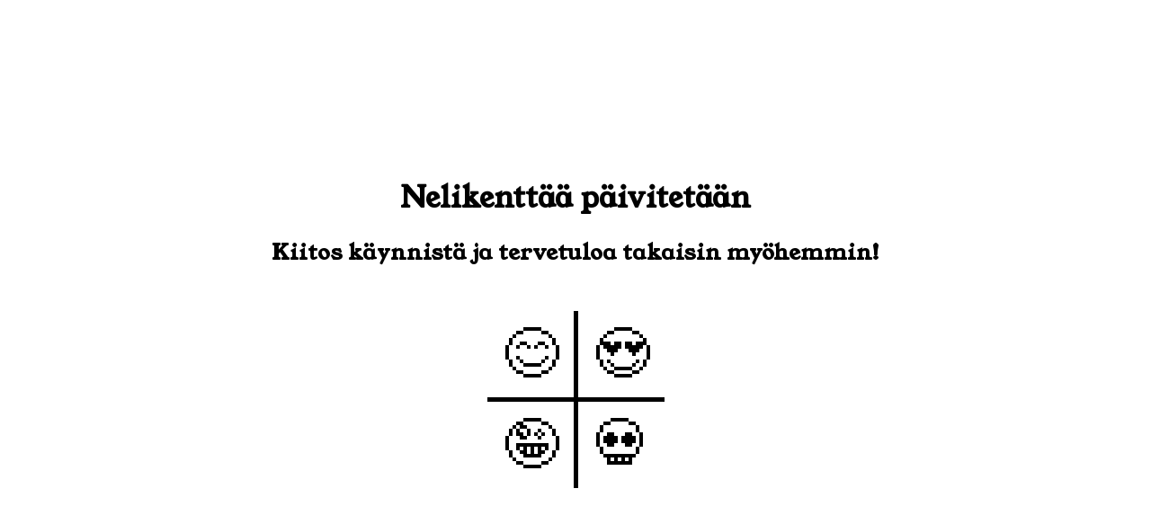

--- FILE ---
content_type: text/html; charset=utf-8
request_url: https://nelikentta.org/
body_size: 577
content:
<!DOCTYPE html>
<html lang="fi">
<head>
    <meta charset="UTF-8">
    <meta name="viewport" content="width=device-width, initial-scale=1.0">
    <title>nelikentta.org</title>
    <style>
        @import url('https://fonts.googleapis.com/css2?family=Young+Serif&display=swap');

        body, html {
            margin: 0;
            padding: 0;
            height: 100%;
            font-family: 'Young Serif', serif;
            background-color: white;
            color: black;
        }

        body {
            display: flex;
            justify-content: center;
            align-items: center;
        }

        .content {
            text-align: center;
        }

        table {
            border-collapse: collapse;
            margin-top: 3em;
            margin-left: auto;
            margin-right: auto;
        }

        table td {
            width: 1.5em;
            height: 1.5em;
            border: 0.08em solid black;
            text-align: center;
            vertical-align: middle;
            font-size: 4em;
            padding: 0;
        }

        table tr:first-child td {
            border-top: none;
        }

        table tr:last-child td {
            border-bottom: none;
        }

        table tr td:first-child {
            border-left: none;
        }

        table tr td:last-child {
            border-right: none;
        }

    </style>
</head>
<body>
    <div class="content">
        <h1>Nelikenttää päivitetään</h1>
        <h2>Kiitos käynnistä ja tervetuloa takaisin myöhemmin!</h2>
        <table>
            <tr>
                <td>😊</td>
                <td>😍</td>
            </tr>
            <tr>
                <td>🤪</td>
                <td>💀</td>
            </tr>
        </table>
    </div>
</body>
</html>
